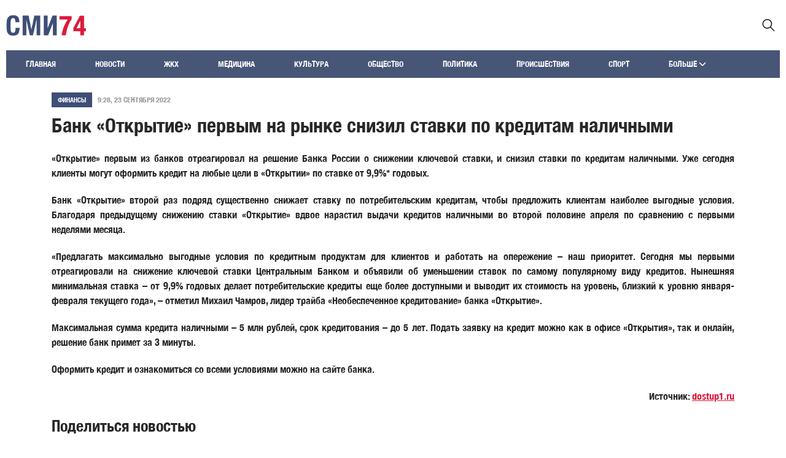

--- FILE ---
content_type: text/html; charset=UTF-8
request_url: https://smi74.ru/finansy/bank-otkrytie-pervym-na-rynke-snizil-stavki-po-kreditam-nalichnymi/
body_size: 9808
content:
<!doctype html>
<html lang="ru-RU">
<head>
	<meta charset="UTF-8">
	<meta name="viewport" content="width=device-width, initial-scale=1">
	<link rel="profile" href="https://gmpg.org/xfn/11">

	<meta name='robots' content='index, follow, max-image-preview:large, max-snippet:-1, max-video-preview:-1' />
	<style>img:is([sizes="auto" i], [sizes^="auto," i]) { contain-intrinsic-size: 3000px 1500px }</style>
	
	<!-- This site is optimized with the Yoast SEO plugin v25.8 - https://yoast.com/wordpress/plugins/seo/ -->
	<title>Банк «Открытие» первым на рынке снизил ставки по кредитам наличными - Новости Челябинска сегодня</title>
	<link rel="canonical" href="https://smi74.ru/finansy/bank-otkrytie-pervym-na-rynke-snizil-stavki-po-kreditam-nalichnymi/" />
	<meta property="og:locale" content="ru_RU" />
	<meta property="og:type" content="article" />
	<meta property="og:title" content="Банк «Открытие» первым на рынке снизил ставки по кредитам наличными - Новости Челябинска сегодня" />
	<meta property="og:description" content="«Открытие» первым из банков отреагировал на решение Банка России о снижении ключевой ставки, и снизил ставки по кредитам наличными. Уже сегодня клиенты могут оформить кредит на любые цели в «Открытии» по ставке от 9,9%* годовых. Банк «Открытие» второй раз подряд существенно снижает ставку по потребительским кредитам, чтобы предложить клиентам наиболее выгодные условия. Благодаря предыдущему снижению" />
	<meta property="og:url" content="https://smi74.ru/finansy/bank-otkrytie-pervym-na-rynke-snizil-stavki-po-kreditam-nalichnymi/" />
	<meta property="og:site_name" content="Новости Челябинска сегодня" />
	<meta property="article:published_time" content="2022-09-23T21:28:20+00:00" />
	<meta name="author" content="admin" />
	<meta name="twitter:card" content="summary_large_image" />
	<meta name="twitter:label1" content="Написано автором" />
	<meta name="twitter:data1" content="admin" />
	<script type="application/ld+json" class="yoast-schema-graph">{"@context":"https://schema.org","@graph":[{"@type":"Article","@id":"https://smi74.ru/finansy/bank-otkrytie-pervym-na-rynke-snizil-stavki-po-kreditam-nalichnymi/#article","isPartOf":{"@id":"https://smi74.ru/finansy/bank-otkrytie-pervym-na-rynke-snizil-stavki-po-kreditam-nalichnymi/"},"author":{"name":"admin","@id":"https://smi74.ru/#/schema/person/2b6bc159d2cb409eaf74ad814299953f"},"headline":"Банк «Открытие» первым на рынке снизил ставки по кредитам наличными","datePublished":"2022-09-23T21:28:20+00:00","mainEntityOfPage":{"@id":"https://smi74.ru/finansy/bank-otkrytie-pervym-na-rynke-snizil-stavki-po-kreditam-nalichnymi/"},"wordCount":189,"publisher":{"@id":"https://smi74.ru/#organization"},"articleSection":["Финансы"],"inLanguage":"ru-RU"},{"@type":"WebPage","@id":"https://smi74.ru/finansy/bank-otkrytie-pervym-na-rynke-snizil-stavki-po-kreditam-nalichnymi/","url":"https://smi74.ru/finansy/bank-otkrytie-pervym-na-rynke-snizil-stavki-po-kreditam-nalichnymi/","name":"Банк «Открытие» первым на рынке снизил ставки по кредитам наличными - Новости Челябинска сегодня","isPartOf":{"@id":"https://smi74.ru/#website"},"datePublished":"2022-09-23T21:28:20+00:00","breadcrumb":{"@id":"https://smi74.ru/finansy/bank-otkrytie-pervym-na-rynke-snizil-stavki-po-kreditam-nalichnymi/#breadcrumb"},"inLanguage":"ru-RU","potentialAction":[{"@type":"ReadAction","target":["https://smi74.ru/finansy/bank-otkrytie-pervym-na-rynke-snizil-stavki-po-kreditam-nalichnymi/"]}]},{"@type":"BreadcrumbList","@id":"https://smi74.ru/finansy/bank-otkrytie-pervym-na-rynke-snizil-stavki-po-kreditam-nalichnymi/#breadcrumb","itemListElement":[{"@type":"ListItem","position":1,"name":"Главная страница","item":"https://smi74.ru/"},{"@type":"ListItem","position":2,"name":"Финансы","item":"https://smi74.ru/finansy/"},{"@type":"ListItem","position":3,"name":"Банк «Открытие» первым на рынке снизил ставки по кредитам наличными"}]},{"@type":"WebSite","@id":"https://smi74.ru/#website","url":"https://smi74.ru/","name":"Новости Челябинска сегодня","description":"Городской портал smi 74.ru самые свежие новости Челябинска и Челябинской области.","publisher":{"@id":"https://smi74.ru/#organization"},"potentialAction":[{"@type":"SearchAction","target":{"@type":"EntryPoint","urlTemplate":"https://smi74.ru/?s={search_term_string}"},"query-input":{"@type":"PropertyValueSpecification","valueRequired":true,"valueName":"search_term_string"}}],"inLanguage":"ru-RU"},{"@type":"Organization","@id":"https://smi74.ru/#organization","name":"Новости Челябинска сегодня","url":"https://smi74.ru/","logo":{"@type":"ImageObject","inLanguage":"ru-RU","@id":"https://smi74.ru/#/schema/logo/image/","url":"https://smi74.ru/wp-content/uploads/2025/09/logo.png","contentUrl":"https://smi74.ru/wp-content/uploads/2025/09/logo.png","width":191,"height":50,"caption":"Новости Челябинска сегодня"},"image":{"@id":"https://smi74.ru/#/schema/logo/image/"}},{"@type":"Person","@id":"https://smi74.ru/#/schema/person/2b6bc159d2cb409eaf74ad814299953f","name":"admin","image":{"@type":"ImageObject","inLanguage":"ru-RU","@id":"https://smi74.ru/#/schema/person/image/","url":"https://secure.gravatar.com/avatar/496adc877b51b82e65e84af98795ece6ffe065435051de3dedc1c733f4f12e50?s=96&d=mm&r=g","contentUrl":"https://secure.gravatar.com/avatar/496adc877b51b82e65e84af98795ece6ffe065435051de3dedc1c733f4f12e50?s=96&d=mm&r=g","caption":"admin"},"url":"https://smi74.ru/author/admin/"}]}</script>
	<!-- / Yoast SEO plugin. -->


<link rel="alternate" type="application/rss+xml" title="Новости Челябинска сегодня &raquo; Лента" href="https://smi74.ru/feed/" />
<link rel="alternate" type="application/rss+xml" title="Новости Челябинска сегодня &raquo; Лента комментариев" href="https://smi74.ru/comments/feed/" />
<script>
window._wpemojiSettings = {"baseUrl":"https:\/\/s.w.org\/images\/core\/emoji\/16.0.1\/72x72\/","ext":".png","svgUrl":"https:\/\/s.w.org\/images\/core\/emoji\/16.0.1\/svg\/","svgExt":".svg","source":{"concatemoji":"https:\/\/smi74.ru\/wp-includes\/js\/wp-emoji-release.min.js?ver=6.8.2"}};
/*! This file is auto-generated */
!function(s,n){var o,i,e;function c(e){try{var t={supportTests:e,timestamp:(new Date).valueOf()};sessionStorage.setItem(o,JSON.stringify(t))}catch(e){}}function p(e,t,n){e.clearRect(0,0,e.canvas.width,e.canvas.height),e.fillText(t,0,0);var t=new Uint32Array(e.getImageData(0,0,e.canvas.width,e.canvas.height).data),a=(e.clearRect(0,0,e.canvas.width,e.canvas.height),e.fillText(n,0,0),new Uint32Array(e.getImageData(0,0,e.canvas.width,e.canvas.height).data));return t.every(function(e,t){return e===a[t]})}function u(e,t){e.clearRect(0,0,e.canvas.width,e.canvas.height),e.fillText(t,0,0);for(var n=e.getImageData(16,16,1,1),a=0;a<n.data.length;a++)if(0!==n.data[a])return!1;return!0}function f(e,t,n,a){switch(t){case"flag":return n(e,"\ud83c\udff3\ufe0f\u200d\u26a7\ufe0f","\ud83c\udff3\ufe0f\u200b\u26a7\ufe0f")?!1:!n(e,"\ud83c\udde8\ud83c\uddf6","\ud83c\udde8\u200b\ud83c\uddf6")&&!n(e,"\ud83c\udff4\udb40\udc67\udb40\udc62\udb40\udc65\udb40\udc6e\udb40\udc67\udb40\udc7f","\ud83c\udff4\u200b\udb40\udc67\u200b\udb40\udc62\u200b\udb40\udc65\u200b\udb40\udc6e\u200b\udb40\udc67\u200b\udb40\udc7f");case"emoji":return!a(e,"\ud83e\udedf")}return!1}function g(e,t,n,a){var r="undefined"!=typeof WorkerGlobalScope&&self instanceof WorkerGlobalScope?new OffscreenCanvas(300,150):s.createElement("canvas"),o=r.getContext("2d",{willReadFrequently:!0}),i=(o.textBaseline="top",o.font="600 32px Arial",{});return e.forEach(function(e){i[e]=t(o,e,n,a)}),i}function t(e){var t=s.createElement("script");t.src=e,t.defer=!0,s.head.appendChild(t)}"undefined"!=typeof Promise&&(o="wpEmojiSettingsSupports",i=["flag","emoji"],n.supports={everything:!0,everythingExceptFlag:!0},e=new Promise(function(e){s.addEventListener("DOMContentLoaded",e,{once:!0})}),new Promise(function(t){var n=function(){try{var e=JSON.parse(sessionStorage.getItem(o));if("object"==typeof e&&"number"==typeof e.timestamp&&(new Date).valueOf()<e.timestamp+604800&&"object"==typeof e.supportTests)return e.supportTests}catch(e){}return null}();if(!n){if("undefined"!=typeof Worker&&"undefined"!=typeof OffscreenCanvas&&"undefined"!=typeof URL&&URL.createObjectURL&&"undefined"!=typeof Blob)try{var e="postMessage("+g.toString()+"("+[JSON.stringify(i),f.toString(),p.toString(),u.toString()].join(",")+"));",a=new Blob([e],{type:"text/javascript"}),r=new Worker(URL.createObjectURL(a),{name:"wpTestEmojiSupports"});return void(r.onmessage=function(e){c(n=e.data),r.terminate(),t(n)})}catch(e){}c(n=g(i,f,p,u))}t(n)}).then(function(e){for(var t in e)n.supports[t]=e[t],n.supports.everything=n.supports.everything&&n.supports[t],"flag"!==t&&(n.supports.everythingExceptFlag=n.supports.everythingExceptFlag&&n.supports[t]);n.supports.everythingExceptFlag=n.supports.everythingExceptFlag&&!n.supports.flag,n.DOMReady=!1,n.readyCallback=function(){n.DOMReady=!0}}).then(function(){return e}).then(function(){var e;n.supports.everything||(n.readyCallback(),(e=n.source||{}).concatemoji?t(e.concatemoji):e.wpemoji&&e.twemoji&&(t(e.twemoji),t(e.wpemoji)))}))}((window,document),window._wpemojiSettings);
</script>
<style id='wp-emoji-styles-inline-css'>

	img.wp-smiley, img.emoji {
		display: inline !important;
		border: none !important;
		box-shadow: none !important;
		height: 1em !important;
		width: 1em !important;
		margin: 0 0.07em !important;
		vertical-align: -0.1em !important;
		background: none !important;
		padding: 0 !important;
	}
</style>
<link rel='stylesheet' id='wp-block-library-css' href='https://smi74.ru/wp-includes/css/dist/block-library/style.min.css?ver=6.8.2' media='all' />
<style id='classic-theme-styles-inline-css'>
/*! This file is auto-generated */
.wp-block-button__link{color:#fff;background-color:#32373c;border-radius:9999px;box-shadow:none;text-decoration:none;padding:calc(.667em + 2px) calc(1.333em + 2px);font-size:1.125em}.wp-block-file__button{background:#32373c;color:#fff;text-decoration:none}
</style>
<style id='global-styles-inline-css'>
:root{--wp--preset--aspect-ratio--square: 1;--wp--preset--aspect-ratio--4-3: 4/3;--wp--preset--aspect-ratio--3-4: 3/4;--wp--preset--aspect-ratio--3-2: 3/2;--wp--preset--aspect-ratio--2-3: 2/3;--wp--preset--aspect-ratio--16-9: 16/9;--wp--preset--aspect-ratio--9-16: 9/16;--wp--preset--color--black: #000000;--wp--preset--color--cyan-bluish-gray: #abb8c3;--wp--preset--color--white: #ffffff;--wp--preset--color--pale-pink: #f78da7;--wp--preset--color--vivid-red: #cf2e2e;--wp--preset--color--luminous-vivid-orange: #ff6900;--wp--preset--color--luminous-vivid-amber: #fcb900;--wp--preset--color--light-green-cyan: #7bdcb5;--wp--preset--color--vivid-green-cyan: #00d084;--wp--preset--color--pale-cyan-blue: #8ed1fc;--wp--preset--color--vivid-cyan-blue: #0693e3;--wp--preset--color--vivid-purple: #9b51e0;--wp--preset--gradient--vivid-cyan-blue-to-vivid-purple: linear-gradient(135deg,rgba(6,147,227,1) 0%,rgb(155,81,224) 100%);--wp--preset--gradient--light-green-cyan-to-vivid-green-cyan: linear-gradient(135deg,rgb(122,220,180) 0%,rgb(0,208,130) 100%);--wp--preset--gradient--luminous-vivid-amber-to-luminous-vivid-orange: linear-gradient(135deg,rgba(252,185,0,1) 0%,rgba(255,105,0,1) 100%);--wp--preset--gradient--luminous-vivid-orange-to-vivid-red: linear-gradient(135deg,rgba(255,105,0,1) 0%,rgb(207,46,46) 100%);--wp--preset--gradient--very-light-gray-to-cyan-bluish-gray: linear-gradient(135deg,rgb(238,238,238) 0%,rgb(169,184,195) 100%);--wp--preset--gradient--cool-to-warm-spectrum: linear-gradient(135deg,rgb(74,234,220) 0%,rgb(151,120,209) 20%,rgb(207,42,186) 40%,rgb(238,44,130) 60%,rgb(251,105,98) 80%,rgb(254,248,76) 100%);--wp--preset--gradient--blush-light-purple: linear-gradient(135deg,rgb(255,206,236) 0%,rgb(152,150,240) 100%);--wp--preset--gradient--blush-bordeaux: linear-gradient(135deg,rgb(254,205,165) 0%,rgb(254,45,45) 50%,rgb(107,0,62) 100%);--wp--preset--gradient--luminous-dusk: linear-gradient(135deg,rgb(255,203,112) 0%,rgb(199,81,192) 50%,rgb(65,88,208) 100%);--wp--preset--gradient--pale-ocean: linear-gradient(135deg,rgb(255,245,203) 0%,rgb(182,227,212) 50%,rgb(51,167,181) 100%);--wp--preset--gradient--electric-grass: linear-gradient(135deg,rgb(202,248,128) 0%,rgb(113,206,126) 100%);--wp--preset--gradient--midnight: linear-gradient(135deg,rgb(2,3,129) 0%,rgb(40,116,252) 100%);--wp--preset--font-size--small: 13px;--wp--preset--font-size--medium: 20px;--wp--preset--font-size--large: 36px;--wp--preset--font-size--x-large: 42px;--wp--preset--spacing--20: 0.44rem;--wp--preset--spacing--30: 0.67rem;--wp--preset--spacing--40: 1rem;--wp--preset--spacing--50: 1.5rem;--wp--preset--spacing--60: 2.25rem;--wp--preset--spacing--70: 3.38rem;--wp--preset--spacing--80: 5.06rem;--wp--preset--shadow--natural: 6px 6px 9px rgba(0, 0, 0, 0.2);--wp--preset--shadow--deep: 12px 12px 50px rgba(0, 0, 0, 0.4);--wp--preset--shadow--sharp: 6px 6px 0px rgba(0, 0, 0, 0.2);--wp--preset--shadow--outlined: 6px 6px 0px -3px rgba(255, 255, 255, 1), 6px 6px rgba(0, 0, 0, 1);--wp--preset--shadow--crisp: 6px 6px 0px rgba(0, 0, 0, 1);}:where(.is-layout-flex){gap: 0.5em;}:where(.is-layout-grid){gap: 0.5em;}body .is-layout-flex{display: flex;}.is-layout-flex{flex-wrap: wrap;align-items: center;}.is-layout-flex > :is(*, div){margin: 0;}body .is-layout-grid{display: grid;}.is-layout-grid > :is(*, div){margin: 0;}:where(.wp-block-columns.is-layout-flex){gap: 2em;}:where(.wp-block-columns.is-layout-grid){gap: 2em;}:where(.wp-block-post-template.is-layout-flex){gap: 1.25em;}:where(.wp-block-post-template.is-layout-grid){gap: 1.25em;}.has-black-color{color: var(--wp--preset--color--black) !important;}.has-cyan-bluish-gray-color{color: var(--wp--preset--color--cyan-bluish-gray) !important;}.has-white-color{color: var(--wp--preset--color--white) !important;}.has-pale-pink-color{color: var(--wp--preset--color--pale-pink) !important;}.has-vivid-red-color{color: var(--wp--preset--color--vivid-red) !important;}.has-luminous-vivid-orange-color{color: var(--wp--preset--color--luminous-vivid-orange) !important;}.has-luminous-vivid-amber-color{color: var(--wp--preset--color--luminous-vivid-amber) !important;}.has-light-green-cyan-color{color: var(--wp--preset--color--light-green-cyan) !important;}.has-vivid-green-cyan-color{color: var(--wp--preset--color--vivid-green-cyan) !important;}.has-pale-cyan-blue-color{color: var(--wp--preset--color--pale-cyan-blue) !important;}.has-vivid-cyan-blue-color{color: var(--wp--preset--color--vivid-cyan-blue) !important;}.has-vivid-purple-color{color: var(--wp--preset--color--vivid-purple) !important;}.has-black-background-color{background-color: var(--wp--preset--color--black) !important;}.has-cyan-bluish-gray-background-color{background-color: var(--wp--preset--color--cyan-bluish-gray) !important;}.has-white-background-color{background-color: var(--wp--preset--color--white) !important;}.has-pale-pink-background-color{background-color: var(--wp--preset--color--pale-pink) !important;}.has-vivid-red-background-color{background-color: var(--wp--preset--color--vivid-red) !important;}.has-luminous-vivid-orange-background-color{background-color: var(--wp--preset--color--luminous-vivid-orange) !important;}.has-luminous-vivid-amber-background-color{background-color: var(--wp--preset--color--luminous-vivid-amber) !important;}.has-light-green-cyan-background-color{background-color: var(--wp--preset--color--light-green-cyan) !important;}.has-vivid-green-cyan-background-color{background-color: var(--wp--preset--color--vivid-green-cyan) !important;}.has-pale-cyan-blue-background-color{background-color: var(--wp--preset--color--pale-cyan-blue) !important;}.has-vivid-cyan-blue-background-color{background-color: var(--wp--preset--color--vivid-cyan-blue) !important;}.has-vivid-purple-background-color{background-color: var(--wp--preset--color--vivid-purple) !important;}.has-black-border-color{border-color: var(--wp--preset--color--black) !important;}.has-cyan-bluish-gray-border-color{border-color: var(--wp--preset--color--cyan-bluish-gray) !important;}.has-white-border-color{border-color: var(--wp--preset--color--white) !important;}.has-pale-pink-border-color{border-color: var(--wp--preset--color--pale-pink) !important;}.has-vivid-red-border-color{border-color: var(--wp--preset--color--vivid-red) !important;}.has-luminous-vivid-orange-border-color{border-color: var(--wp--preset--color--luminous-vivid-orange) !important;}.has-luminous-vivid-amber-border-color{border-color: var(--wp--preset--color--luminous-vivid-amber) !important;}.has-light-green-cyan-border-color{border-color: var(--wp--preset--color--light-green-cyan) !important;}.has-vivid-green-cyan-border-color{border-color: var(--wp--preset--color--vivid-green-cyan) !important;}.has-pale-cyan-blue-border-color{border-color: var(--wp--preset--color--pale-cyan-blue) !important;}.has-vivid-cyan-blue-border-color{border-color: var(--wp--preset--color--vivid-cyan-blue) !important;}.has-vivid-purple-border-color{border-color: var(--wp--preset--color--vivid-purple) !important;}.has-vivid-cyan-blue-to-vivid-purple-gradient-background{background: var(--wp--preset--gradient--vivid-cyan-blue-to-vivid-purple) !important;}.has-light-green-cyan-to-vivid-green-cyan-gradient-background{background: var(--wp--preset--gradient--light-green-cyan-to-vivid-green-cyan) !important;}.has-luminous-vivid-amber-to-luminous-vivid-orange-gradient-background{background: var(--wp--preset--gradient--luminous-vivid-amber-to-luminous-vivid-orange) !important;}.has-luminous-vivid-orange-to-vivid-red-gradient-background{background: var(--wp--preset--gradient--luminous-vivid-orange-to-vivid-red) !important;}.has-very-light-gray-to-cyan-bluish-gray-gradient-background{background: var(--wp--preset--gradient--very-light-gray-to-cyan-bluish-gray) !important;}.has-cool-to-warm-spectrum-gradient-background{background: var(--wp--preset--gradient--cool-to-warm-spectrum) !important;}.has-blush-light-purple-gradient-background{background: var(--wp--preset--gradient--blush-light-purple) !important;}.has-blush-bordeaux-gradient-background{background: var(--wp--preset--gradient--blush-bordeaux) !important;}.has-luminous-dusk-gradient-background{background: var(--wp--preset--gradient--luminous-dusk) !important;}.has-pale-ocean-gradient-background{background: var(--wp--preset--gradient--pale-ocean) !important;}.has-electric-grass-gradient-background{background: var(--wp--preset--gradient--electric-grass) !important;}.has-midnight-gradient-background{background: var(--wp--preset--gradient--midnight) !important;}.has-small-font-size{font-size: var(--wp--preset--font-size--small) !important;}.has-medium-font-size{font-size: var(--wp--preset--font-size--medium) !important;}.has-large-font-size{font-size: var(--wp--preset--font-size--large) !important;}.has-x-large-font-size{font-size: var(--wp--preset--font-size--x-large) !important;}
:where(.wp-block-post-template.is-layout-flex){gap: 1.25em;}:where(.wp-block-post-template.is-layout-grid){gap: 1.25em;}
:where(.wp-block-columns.is-layout-flex){gap: 2em;}:where(.wp-block-columns.is-layout-grid){gap: 2em;}
:root :where(.wp-block-pullquote){font-size: 1.5em;line-height: 1.6;}
</style>
<link rel='stylesheet' id='smi74_theme-style-css' href='https://smi74.ru/wp-content/themes/smi74_theme/style.css?ver=1.0.0' media='all' />
<link rel='stylesheet' id='boo-grid-4.6-css' href='https://smi74.ru/wp-content/themes/smi74_theme/bootstrap-grid.css?ver=1.0.0' media='all' />
<link rel='stylesheet' id='fancybox-css-css' href='https://smi74.ru/wp-content/themes/smi74_theme/js/jquery.fancybox.min.css?ver=1.0.0' media='all' />
<script src="https://smi74.ru/wp-includes/js/jquery/jquery.min.js?ver=3.7.1" id="jquery-core-js"></script>
<script src="https://smi74.ru/wp-includes/js/jquery/jquery-migrate.min.js?ver=3.4.1" id="jquery-migrate-js"></script>
<link rel="https://api.w.org/" href="https://smi74.ru/wp-json/" /><link rel="alternate" title="JSON" type="application/json" href="https://smi74.ru/wp-json/wp/v2/posts/852" /><link rel="EditURI" type="application/rsd+xml" title="RSD" href="https://smi74.ru/xmlrpc.php?rsd" />
<meta name="generator" content="WordPress 6.8.2" />
<link rel='shortlink' href='https://smi74.ru/?p=852' />
<link rel="alternate" title="oEmbed (JSON)" type="application/json+oembed" href="https://smi74.ru/wp-json/oembed/1.0/embed?url=https%3A%2F%2Fsmi74.ru%2Ffinansy%2Fbank-otkrytie-pervym-na-rynke-snizil-stavki-po-kreditam-nalichnymi%2F" />
<link rel="alternate" title="oEmbed (XML)" type="text/xml+oembed" href="https://smi74.ru/wp-json/oembed/1.0/embed?url=https%3A%2F%2Fsmi74.ru%2Ffinansy%2Fbank-otkrytie-pervym-na-rynke-snizil-stavki-po-kreditam-nalichnymi%2F&#038;format=xml" />
<link rel="icon" href="https://smi74.ru/wp-content/uploads/2024/03/favicon.png" sizes="32x32" />
<link rel="icon" href="https://smi74.ru/wp-content/uploads/2024/03/favicon.png" sizes="192x192" />
<link rel="apple-touch-icon" href="https://smi74.ru/wp-content/uploads/2024/03/favicon.png" />
<meta name="msapplication-TileImage" content="https://smi74.ru/wp-content/uploads/2024/03/favicon.png" />
</head>

<body class="wp-singular post-template-default single single-post postid-852 single-format-standard wp-custom-logo wp-embed-responsive wp-theme-smi74_theme"> 

	
<div id="page" class="site">

<header class="site-header compensate-for-scrollbar d-flex flex-column">
	<div class="container relative">
		<div class="d-flex align-items-center align-items-center justify-content-between">
			<div class="site-branding mr-sm-4 mr-2">
				<a href="https://smi74.ru/" class="custom-logo-link" rel="home"><img width="191" height="50" src="https://smi74.ru/wp-content/uploads/2025/09/logo.png" class="custom-logo" alt="Новости Челябинска сегодня" decoding="async" /></a>			</div>
			<div class="d-flex align-items-center">
				<div class="d-lg-none d-block pr-3">
					<div class="burger"><span></span></div>
				</div>
				<div class="search_column">
					<div class="d-flex justify-content-end wrap_search h-100">
    <div class="search_panel">
        <form role="search" method="get" id="searchform" class="searchform d-flex" action="https://smi74.ru/">
            <input type="text" value="" name="s" id="s" placeholder="Поиск новостей" required/>
            <label for="searchsubmit" class="s-submit d-flex align-items-center">
                <svg xmlns="http://www.w3.org/2000/svg" width="22" height="22" viewBox="0 0 22 22" fill="none"><g clip-path="url(#clip0_14_506)"><path d="M7.64839 0.064455C5.74057 0.30508 3.93589 1.19453 2.56518 2.56524C-0.0301296 5.15625 -0.726223 9.08789 0.820652 12.3664C2.09682 15.0777 4.64917 16.9512 7.57534 17.3379C9.74956 17.6215 11.971 17.0629 13.7499 15.7867C13.9605 15.6363 14.1496 15.5117 14.1667 15.5117C14.1839 15.5117 15.6234 16.934 17.3593 18.6656C20.6894 21.9957 20.6937 21.9957 21.0761 22C21.2652 22 21.639 21.8453 21.7507 21.7164C21.8753 21.5746 22 21.2566 22 21.0762C22 20.6938 21.9957 20.6895 18.6656 17.3594C16.9339 15.6234 15.5117 14.1883 15.5117 14.1711C15.5117 14.1539 15.6363 13.9648 15.791 13.7457C16.8566 12.2375 17.398 10.5574 17.4023 8.73555C17.4023 6.38086 16.4999 4.20234 14.8371 2.54805C13.5222 1.2418 11.9066 0.4168 10.0546 0.107424C9.47026 0.00859642 8.25854 -0.012888 7.64839 0.064455ZM9.71089 1.91211C11.6703 2.23008 13.3417 3.28711 14.4031 4.88555C15.1937 6.07578 15.5589 7.26602 15.5632 8.67969C15.5632 9.36289 15.516 9.77539 15.3613 10.3984C14.7554 12.8176 12.8175 14.7555 10.3984 15.3613C9.77534 15.516 9.36284 15.5633 8.67964 15.5633C7.26596 15.559 6.07573 15.1938 4.8855 14.4031C2.99057 13.1441 1.8476 11.0086 1.8476 8.70977C1.8476 7.5582 2.08393 6.58711 2.62104 5.54727C3.48901 3.86719 5.03589 2.6168 6.89643 2.07969C7.68276 1.85625 8.89878 1.78321 9.71089 1.91211Z" /></g><defs><clipPath id="clip0_14_506"><rect width="22" height="22"/></clipPath></defs></svg>
                <input type="submit" class="searchsubmit" id="searchsubmit" value="" />
            </label>
        </form>
    </div>
    <div class="s-icon d-flex align-items-center mr-2">
        <svg class="loop-icon" xmlns="http://www.w3.org/2000/svg" width="22" height="22" viewBox="0 0 22 22" fill="none"><g clip-path="url(#clip0_14_506)"><path d="M7.64839 0.064455C5.74057 0.30508 3.93589 1.19453 2.56518 2.56524C-0.0301296 5.15625 -0.726223 9.08789 0.820652 12.3664C2.09682 15.0777 4.64917 16.9512 7.57534 17.3379C9.74956 17.6215 11.971 17.0629 13.7499 15.7867C13.9605 15.6363 14.1496 15.5117 14.1667 15.5117C14.1839 15.5117 15.6234 16.934 17.3593 18.6656C20.6894 21.9957 20.6937 21.9957 21.0761 22C21.2652 22 21.639 21.8453 21.7507 21.7164C21.8753 21.5746 22 21.2566 22 21.0762C22 20.6938 21.9957 20.6895 18.6656 17.3594C16.9339 15.6234 15.5117 14.1883 15.5117 14.1711C15.5117 14.1539 15.6363 13.9648 15.791 13.7457C16.8566 12.2375 17.398 10.5574 17.4023 8.73555C17.4023 6.38086 16.4999 4.20234 14.8371 2.54805C13.5222 1.2418 11.9066 0.4168 10.0546 0.107424C9.47026 0.00859642 8.25854 -0.012888 7.64839 0.064455ZM9.71089 1.91211C11.6703 2.23008 13.3417 3.28711 14.4031 4.88555C15.1937 6.07578 15.5589 7.26602 15.5632 8.67969C15.5632 9.36289 15.516 9.77539 15.3613 10.3984C14.7554 12.8176 12.8175 14.7555 10.3984 15.3613C9.77534 15.516 9.36284 15.5633 8.67964 15.5633C7.26596 15.559 6.07573 15.1938 4.8855 14.4031C2.99057 13.1441 1.8476 11.0086 1.8476 8.70977C1.8476 7.5582 2.08393 6.58711 2.62104 5.54727C3.48901 3.86719 5.03589 2.6168 6.89643 2.07969C7.68276 1.85625 8.89878 1.78321 9.71089 1.91211Z" /></g><defs><clipPath id="clip0_14_506"><rect width="22" height="22"/></clipPath></defs></svg>
        <svg data-win="gl0ry_to_ukra1ne" class="loop-icon_close" width="20" height="19" viewBox="0 0 20 19" fill="none" xmlns="http://www.w3.org/2000/svg"><path fill-rule="evenodd" clip-rule="evenodd" d="M2.73529 0.79769C2.33837 0.400768 1.69483 0.400768 1.29791 0.797691C0.900988 1.19461 0.900988 1.83815 1.29791 2.23507L8.56286 9.50002L1.29796 16.7649C0.90104 17.1618 0.90104 17.8054 1.29796 18.2023C1.69488 18.5992 2.33842 18.5992 2.73534 18.2023L10.0002 10.9374L17.2651 18.2023C17.6621 18.5992 18.3056 18.5992 18.7025 18.2023C19.0994 17.8054 19.0994 17.1618 18.7025 16.7649L11.4376 9.50002L18.7026 2.23507C19.0995 1.83815 19.0995 1.19461 18.7026 0.797691C18.3057 0.400768 17.6621 0.400768 17.2652 0.79769L10.0002 8.06264L2.73529 0.79769Z"/></svg>
    </div>
</div>				</div>
			</div>
		</div>

		<nav class="nav-menu">
			<ul id="menu-1" class="d-lg-flex flex-wrap"><li id="menu-item-2612" class="menu-item menu-item-type-custom menu-item-object-custom menu-item-home menu-item-2612"><a href="https://smi74.ru/">Главная</a></li>
<li id="menu-item-2614" class="menu-item menu-item-type-taxonomy menu-item-object-category menu-item-2614"><a href="https://smi74.ru/novosti/">Новости</a></li>
<li id="menu-item-2615" class="menu-item menu-item-type-taxonomy menu-item-object-category menu-item-2615"><a href="https://smi74.ru/zhkh/">ЖКХ</a></li>
<li id="menu-item-2616" class="menu-item menu-item-type-taxonomy menu-item-object-category menu-item-2616"><a href="https://smi74.ru/mediczina/">Медицина</a></li>
<li id="menu-item-2617" class="menu-item menu-item-type-taxonomy menu-item-object-category menu-item-2617"><a href="https://smi74.ru/kultura/">Культура</a></li>
<li id="menu-item-2618" class="menu-item menu-item-type-taxonomy menu-item-object-category menu-item-2618"><a href="https://smi74.ru/obshhestvo/">Общество</a></li>
<li id="menu-item-2619" class="menu-item menu-item-type-taxonomy menu-item-object-category menu-item-2619"><a href="https://smi74.ru/politika/">Политика</a></li>
<li id="menu-item-2620" class="menu-item menu-item-type-taxonomy menu-item-object-category menu-item-2620"><a href="https://smi74.ru/proisshestviya/">Происшествия</a></li>
<li id="menu-item-2621" class="menu-item menu-item-type-taxonomy menu-item-object-category menu-item-2621"><a href="https://smi74.ru/sport/">Спорт</a></li>
<li id="menu-item-2622" class="menu-item menu-item-type-custom menu-item-object-custom menu-item-has-children menu-item-2622"><a>Больше</a>
<ul class="sub-menu">
	<li id="menu-item-2628" class="menu-item menu-item-type-taxonomy menu-item-object-category current-post-ancestor current-menu-parent current-post-parent menu-item-2628"><a href="https://smi74.ru/finansy/">Финансы</a></li>
	<li id="menu-item-2629" class="menu-item menu-item-type-taxonomy menu-item-object-category menu-item-2629"><a href="https://smi74.ru/ekonomika/">Экономика</a></li>
	<li id="menu-item-2624" class="menu-item menu-item-type-taxonomy menu-item-object-category menu-item-2624"><a href="https://smi74.ru/intervyu/">Интервью</a></li>
	<li id="menu-item-2626" class="menu-item menu-item-type-taxonomy menu-item-object-category menu-item-2626"><a href="https://smi74.ru/sobytiya/">События</a></li>
	<li id="menu-item-2625" class="menu-item menu-item-type-taxonomy menu-item-object-category menu-item-2625"><a href="https://smi74.ru/nauka/">Наука и технологии</a></li>
	<li id="menu-item-2623" class="menu-item menu-item-type-taxonomy menu-item-object-category menu-item-2623"><a href="https://smi74.ru/biology/">Биология</a></li>
	<li id="menu-item-2627" class="menu-item menu-item-type-taxonomy menu-item-object-category menu-item-2627"><a href="https://smi74.ru/fizika/">Физика</a></li>
</ul>
</li>
</ul>		</nav>
	</div>
</header>

<main>
	<section class="pt-0 pb-3">
		<div class="container">
			<div class="single-content">
				<div class="d-flex align-items-center mb-3">
					<div class="mr-2"><a class="cat-name" href="https://smi74.ru/finansy/">Финансы</a></div>
					<div class="single-date">9:28, 23 сентября 2022</div>
				</div>
				<h1>Банк «Открытие» первым на рынке снизил ставки по кредитам наличными</h1>									<div class="entry-content clearfix single-post-content">
<p style="text-align: justify;">«Открытие» первым из банков отреагировал на решение Банка России о снижении ключевой ставки, и снизил ставки по кредитам наличными. Уже сегодня клиенты могут оформить кредит на любые цели в «Открытии» по ставке от 9,9%* годовых.</p>
<p style="text-align: justify;">Банк «Открытие» второй раз подряд существенно снижает ставку по потребительским кредитам, чтобы предложить клиентам наиболее выгодные условия. Благодаря предыдущему снижению ставки «Открытие» вдвое нарастил выдачи кредитов наличными во второй половине апреля по сравнению с первыми неделями месяца.</p>
<p style="text-align: justify;">«Предлагать максимально выгодные условия по кредитным продуктам для клиентов и работать на опережение – наш приоритет. Сегодня мы первыми отреагировали на снижение ключевой ставки Центральным Банком и объявили об уменьшении ставок по самому популярному виду кредитов. Нынешняя минимальная ставка – от 9,9% годовых делает потребительские кредиты еще более доступными и выводит их стоимость на уровень, близкий к уровню января-февраля текущего года», – отметил Михаил Чамров, лидер трайба «Необеспеченное кредитование» банка «Открытие».</p>
<p style="text-align: justify;">Максимальная сумма кредита наличными – 5 млн рублей, срок кредитования – до 5 лет. Подать заявку на кредит можно как в офисе «Открытия», так и онлайн, решение банк примет за 3 минуты.</p>
<p style="text-align: justify;">Оформить кредит и ознакомиться со всеми условиями можно на сайте банка.</p>
<p style="text-align:right;">
Источник:  <a target="_blank" rel="nofollow noopener" href="//dostup1.ru/finance/Bank-Otkrytie-pervym-na-rynke-snizil-stavki-po-kreditam-nalichnymi_149316.html">dostup1.ru </a></p>
</div>
								<div class="share-title">Поделиться новостью</div>
				<script src="https://yastatic.net/share2/share.js"></script>
				<div class="ya-share2 mb-3" data-curtain data-size="m" data-services="vkontakte,odnoklassniki,telegram,twitter,viber,whatsapp"></div>
			</div>
		</div>
	</section>
	
	<section class="pb-5">
		<div class="container">
	        
	        	        	<div class="title-3"><span>Другие новости</span></div>
	        	<div class="row my-n2">
		            		            	<div class="col-md-4 col-sm-6 my-2">
			    			<div class="news-item">
    <a href="https://smi74.ru/ekonomika/cks-oproverg-informaciu-o-sozdanii-mysornoi-svalki-pod-miassom/" class="d-flex flex-column">
        <div class="thumbnail_news">
                            <img src="https://smi74.ru/wp-content/themes/smi74_theme/img/no-img.jpg" class="no-img">
                    </div>
    </a>
    <div class="title_news-wrap">
        
        <a href="https://smi74.ru/ekonomika/cks-oproverg-informaciu-o-sozdanii-mysornoi-svalki-pod-miassom/" class="d-block">
            <div class="title_news">
                ЦКС опроверг информацию о создании мусорной свалки под Миассом            </div>
        </a>
        <div class="mt-2"><a class="cat-name" href="https://smi74.ru/ekonomika/">Экономика</a></div>
    </div>
   
    
</div>						</div>          	
		            		            	<div class="col-md-4 col-sm-6 my-2">
			    			<div class="news-item">
    <a href="https://smi74.ru/intervyu/vladimir-osherov-cheliabinskaia-filarmoniia-podgotovila-30-abonementov-na-ubileinyi-sezon/" class="d-flex flex-column">
        <div class="thumbnail_news">
                            <img src="https://smi74.ru/wp-content/themes/smi74_theme/img/no-img.jpg" class="no-img">
                    </div>
    </a>
    <div class="title_news-wrap">
        
        <a href="https://smi74.ru/intervyu/vladimir-osherov-cheliabinskaia-filarmoniia-podgotovila-30-abonementov-na-ubileinyi-sezon/" class="d-block">
            <div class="title_news">
                Владимир Ошеров: Челябинская филармония подготовила 30 абонементов на юбилейный сезон            </div>
        </a>
        <div class="mt-2"><a class="cat-name" href="https://smi74.ru/intervyu/">Интервью</a></div>
    </div>
   
    
</div>						</div>          	
		            		            	<div class="col-md-4 col-sm-6 my-2">
			    			<div class="news-item">
    <a href="https://smi74.ru/zhkh/cheliabincy-mogyt-soobshit-o-podtopleniiah-v-dispetcherskyu-slyjby/" class="d-flex flex-column">
        <div class="thumbnail_news">
                            <img src="https://smi74.ru/wp-content/themes/smi74_theme/img/no-img.jpg" class="no-img">
                    </div>
    </a>
    <div class="title_news-wrap">
        
        <a href="https://smi74.ru/zhkh/cheliabincy-mogyt-soobshit-o-podtopleniiah-v-dispetcherskyu-slyjby/" class="d-block">
            <div class="title_news">
                Челябинцы могут сообщить о подтоплениях в диспетчерскую службу            </div>
        </a>
        <div class="mt-2"><a class="cat-name" href="https://smi74.ru/zhkh/">ЖКХ</a></div>
    </div>
   
    
</div>						</div>          	
		            	            </div>
	            	        	    </div>
    </section>
</main>


	<footer class="site-footer">
		<div class="container">		
			<div class="row align-items-center">		
				
				<div class="col-lg-4">

						<div class="site-branding mr-2 my-2">
															<a href="https://smi74.ru" class="d-block">	
									<img src="https://smi74.ru/wp-content/uploads/2025/09/logo-footer.png" class="my-0">
								</a>
													</div>
						<div class="my-2">
							<p class="m-0">© 2026.  smi74.ru</p>
						</div>	
				</div>
				<div class="col-lg-8">
					<nav class="my-3">
						<div class="menu-footer-container"><ul id="menu-footer" class="footer_menu d-flex flex-wrap justify-content-lg-end justify-content-center"><li id="menu-item-8707" class="menu-item menu-item-type-taxonomy menu-item-object-category menu-item-8707"><a href="https://smi74.ru/proisshestviya/">Происшествия</a></li>
<li id="menu-item-8708" class="menu-item menu-item-type-taxonomy menu-item-object-category menu-item-8708"><a href="https://smi74.ru/obshhestvo/">Общество</a></li>
<li id="menu-item-8709" class="menu-item menu-item-type-taxonomy menu-item-object-category menu-item-8709"><a href="https://smi74.ru/novosti/">Новости</a></li>
</ul></div>					</nav>
				</div>
			</div>
		</div>
	</footer>



</div>

<script type="speculationrules">
{"prefetch":[{"source":"document","where":{"and":[{"href_matches":"\/*"},{"not":{"href_matches":["\/wp-*.php","\/wp-admin\/*","\/wp-content\/uploads\/*","\/wp-content\/*","\/wp-content\/plugins\/*","\/wp-content\/themes\/smi74_theme\/*","\/*\\?(.+)"]}},{"not":{"selector_matches":"a[rel~=\"nofollow\"]"}},{"not":{"selector_matches":".no-prefetch, .no-prefetch a"}}]},"eagerness":"conservative"}]}
</script>
<script src="https://smi74.ru/wp-content/themes/smi74_theme/js/jquery.fancybox.min.js?ver=1.0.0" id="fancybox-js-js"></script>
<script src="https://smi74.ru/wp-content/themes/smi74_theme/js/ajax_loadmore.js?ver=1.0.0" id="ajax_loadmore-js-js"></script>
<script src="https://smi74.ru/wp-content/themes/smi74_theme/js/custom.js?ver=1.0.0" id="custom-js-js"></script>

</body>
</html>
